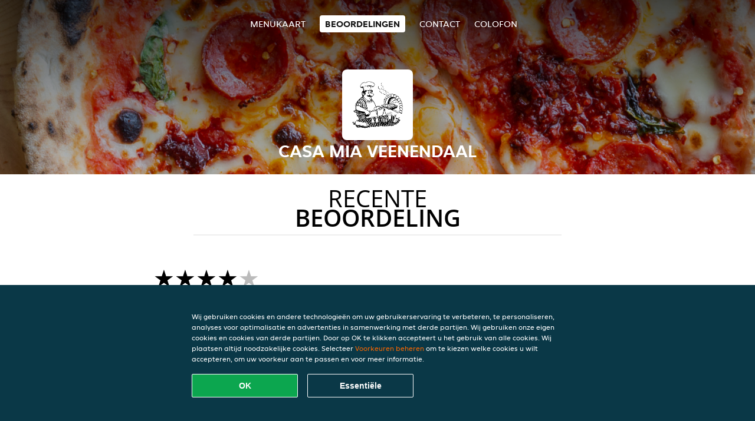

--- FILE ---
content_type: text/html; charset=utf-8
request_url: https://www.casamia-veenendaal.nl/review
body_size: 4226
content:
<!DOCTYPE html>
<html itemscope="itemscope" itemtype="http://schema.org/WebPage" lang="nl"
      xml:lang="nl" xmlns="http://www.w3.org/1999/xhtml">
<head>
    <title>Casa Mia Veenendaal - Beoordelingen - Italiaanse pizza, Shoarma, 100% Halal bestellen</title>
    <meta name="description" content="Beoordelingen van Casa Mia Veenendaal"/>
    <meta name="keywords" content="Casa Mia, Casa Mia Veenendaal, eten bestellen, Casa Mia Veenendaal Veenendaal, eten bezorgen, Italiaanse pizza, Shoarma, 100% Halal"/>
    <meta http-equiv="content-type" content="text/html; charset=UTF-8"/>
    <meta name="theme-color" content="#55ADDE"/>
    <meta name='viewport' content='width=device-width, initial-scale=1.0, maximum-scale=1.0, user-scalable=0'/>
    <meta name="showOrderModule" content="true" />
    <meta name="orderUrl" content="http://www.thuisbezorgd.nl/casa-mia-veenendaal">
    <meta name="orderButtonText" content="Online eten bestellen">
    <link rel="shortcut icon" href="/favicon.ico"/>
    <link rel="stylesheet" type="text/css" href="/style/style.css?v=1cbd339d668ed04bbb203e0d0659c458&amp;reset=1&w0lk8RxQJ"/>
    <link rel="stylesheet" type="text/css" href="/assets/css/takeaway.css?w0lk8RxQJ"/>
    <link rel="stylesheet" type="text/css" href="/font-awesome/css/font-awesome.min.css?w0lk8RxQJ"/>
        <script src="/js/cookie-helper.js" type="application/javascript"></script>
    <script src="/js/jquery-3.1.1.min.js?w0lk8RxQJ"></script>
    <script src="/assets/js/app.js?w0lk8RxQJ"></script>
        <script>
        var site = {
            aPath: '/',
            local: '//',
            language: 'nl',
            path : '/',
            domain : 'thuisbezorgd.nl',
            cc : '1',
            tz : 'Europe/Amsterdam',
            tzData : 'Europe/Amsterdam|AMT NST +0120 +0020 CEST CET|-j.w -1j.w -1k -k -20 -10|010101010101010101010101010101010101010101012323234545454545454545454545454545454545454545454545454545454545454545454545454545454545454545454545454545454545454545454545454545454545|-2aFcj.w 11b0 1iP0 11A0 1io0 1cM0 1fA0 1a00 1fA0 1a00 1fA0 1a00 1co0 1io0 1yo0 Pc0 1a00 1fA0 1Bc0 Mo0 1tc0 Uo0 1tA0 U00 1uo0 W00 1s00 VA0 1so0 Vc0 1sM0 UM0 1wo0 Rc0 1u00 Wo0 1rA0 W00 1s00 VA0 1sM0 UM0 1w00 fV0 BCX.w 1tA0 U00 1u00 Wo0 1sm0 601k WM0 1fA0 1cM0 1cM0 1cM0 16M0 1gMM0 1a00 1fA0 1cM0 1cM0 1cM0 1fA0 1a00 1cM0 1cM0 1cM0 1cM0 1cM0 1cM0 1cM0 1fA0 1cM0 1cM0 1cM0 1cM0 1cM0 1cM0 1cM0 1cM0 1cM0 1cM0 1cM0 1fA0 1cM0 1cM0 1cM0 1cM0 1cM0 1cM0 1cM0 1cM0 1cM0 1cM0 1fA0 1o00 11A0 1o00 11A0 1o00 11A0 1qM0 WM0 1qM0 WM0 1qM0 11A0 1o00 11A0 1o00 11A0 1qM0 WM0 1qM0 WM0 1qM0 WM0 1qM0 11A0 1o00 11A0 1o00 11A0 1qM0 WM0 1qM0 WM0 1qM0 11A0 1o00 11A0 1o00 11A0 1o00 11A0 1qM0 WM0 1qM0 WM0 1qM0 11A0 1o00 11A0 1o00 11A0 1qM0 WM0 1qM0 WM0 1qM0 11A0 1o00 11A0 1o00 11A0 1o00 11A0 1qM0 WM0 1qM0 WM0 1qM0 11A0 1o00 11A0 1o00 11A0 1qM0 WM0 1qM0 WM0 1qM0 WM0 1qM0 11A0 1o00 11A0 1o00|16e5',
            cookieWall: true,
            forceGeo: false,
        }
    </script>
</head>

<body class="votes">
<div class="header">
    <div id="navigationopenbutton" class="menubutton"><i class="fa fa-bars fa-2x" aria-hidden="true"></i></div>

    <div class="nav">
        <div id="navigationclosebutton" class="menubutton"><i class="fa fa-close fa-2x" aria-hidden="true"></i></div>
        <div class="nav-wrapper">
            <ul>
                <li><a href="/" title="Bekijk de menukaart van Casa Mia Veenendaal">Menukaart</a></li>
<li class="active"><a href="/review" title="Bekijk beoordelingen over Casa Mia Veenendaal">Beoordelingen</a></li>
<li><a href="/contact" title="Neem contact op met Casa Mia Veenendaal">Contact</a></li>
<li><a href="/colofon" title="">colofon</a></li>
            </ul>
        </div>
    </div>
</div>
<div class="templaterevamped-hero">
    <div class="templaterevamped-header">
        <div class="restaurantlogo">
            <img src="//static.thuisbezorgd.nl/images/restaurants/nl/NPOP3Q7/logo_465x320.png">
        </div>
        <h1>
            CASA MIA VEENENDAAL        </h1>
    </div>
</div>
<div class="full">
	<div class="specials clearfix">
		<h1 class="title"><span>Recente</span>beoordeling</h1>
		<div class="reviewindex"><div class="widget" id="reviewsindex">
				<div class="overalrating">
				<div class="review-rating">
					<div class="review-stars">
						<span style="width: 80%;" class="review-stars-range"></span>
					</div>
				</div>
				<br/>
			</div>
			<div class="reviewtext">
				4 sterren uit 2061 beoordelingen                <p class="omnibus_review">
                    Alle beoordelingen zijn van Thuisbezorgd.nl klanten die besteld hebben bij Casa Mia Veenendaal. Meer weten?                    <a href="https://www.thuisbezorgd.nl/klantenservice/artikel/hoe-beoordeel-ik-mijn-bestelling"  rel="nofollow">Ontdek meer</a>
                </p>
			</div>
				<div class="clear"></div>
</div>
</div><div class="allreviews clearfix"><div class="widget" id="reviews" itemscope itemtype="http://schema.org/Restaurant">
	
			<div class="reviews review">
				<b itemprop="author">Rowan</b>
				<small>21 jan 2026 om 10:23</small>
				<span itemprop="reviewBody">Vies! 2 uur wachten op 1 pizza en dan is hij ook nog koud. </span>
			</div>

			
			<div class="reviews review">
				<b itemprop="author">Joost</b>
				<small>17 jan 2026 om 19:36</small>
				<span itemprop="reviewBody">Wel okay, is wel eens lekkerder geweest.</span>
			</div>

			
			<div class="reviews review">
				<b itemprop="author">Corné</b>
				<small>17 jan 2026 om 18:37</small>
				<span itemprop="reviewBody">Spaghetti was zuur, gehakt niet goed. Na melding nieuwe pizza gekregen. De rest van de bestelling wel lekker. </span>
			</div>

			
			<div class="reviews review">
				<b itemprop="author">Jeanette</b>
				<small>14 jan 2026 om 23:31</small>
				<span itemprop="reviewBody">Smakelijke maaltijd, zoals altijd! </span>
			</div>

			
			<div class="reviews review">
				<b itemprop="author">Monique</b>
				<small>14 jan 2026 om 19:57</small>
				<span itemprop="reviewBody">Was lekker en ruim voldoende. </span>
			</div>

			
			<div class="reviews review">
				<b itemprop="author">Gerard</b>
				<small>14 jan 2026 om  0:17</small>
				<span itemprop="reviewBody">Helaas niet heel erg tevreden, de durum kip was niet best, weinig smaak en vooral veel saus. Het grote broodje Doner viel ook tegen, was niet groot, had nog trek na de maaltijd. </span>
			</div>

			
			<div class="reviews review">
				<b itemprop="author">Chantal</b>
				<small>11 jan 2026 om 23:06</small>
				<span itemprop="reviewBody">Snel bezorgd en lekker eten!</span>
			</div>

			
			<div class="reviews review">
				<b itemprop="author">Famillie</b>
				<small>10 jan 2026 om 20:57</small>
				<span itemprop="reviewBody">Lekkerste peperoni pizza </span>
			</div>

			
			<div class="reviews review">
				<b itemprop="author">Maurice</b>
				<small> 9 jan 2026 om 19:36</small>
				<span itemprop="reviewBody">Na de problemen van vorige keer is het weer vertrouwd goed en lekker </span>
			</div>

			
			<div class="reviews review">
				<b itemprop="author">Erik</b>
				<small> 5 jan 2026 om 20:06</small>
				<span itemprop="reviewBody">Erg lekker en op tijd klaar…</span>
			</div>

			
			<div class="reviews review">
				<b itemprop="author">Floris</b>
				<small> 3 jan 2026 om 23:16</small>
				<span itemprop="reviewBody">Bezorging duurde 2 uur en 15min. Ipv de opgegeven 45min., pizza’s waren goed.</span>
			</div>

			
			<div class="reviews review">
				<b itemprop="author">Jack</b>
				<small> 3 jan 2026 om 21:06</small>
				<span itemprop="reviewBody">1825 besteld - 2033 bezorgd, 4x gebeld maar 4x werd er niet opgenomen, uiteindelijk toen het aankwam (2x Kapsalon) waren het hele karrige en droge kapsalons, jammer, we zijn veel beter van Casa Mia gewend.</span>
			</div>

			</div>
</div>	</div>
</div>
    <div class="footer dark">
      <div class="affillogo">
        <a href="https://www.thuisbezorgd.nl/" rel="nofollow">
          <img class="footerlogo" src="/tpl/template1/images/logo/logo_1.png"/>
        </a>
      </div>
      <div class="container">
        <div class="contact">
          <h3>Contact</h3>
          <div class="widget" id="address">
		
	<div itemscope itemtype="http://schema.org/Restaurant">
		<h2 itemprop="name" content="Casa Mia Veenendaal">Casa Mia</h2>		
		<p itemprop="branchOf" content="Casa Mia">Veenendaal</p><div itemprop="address" itemscope itemtype="http://schema.org/PostalAddress"><span itemprop="streetAddress">Dr S de Bruïneplein&nbsp;13</span><br/><span itemprop="postalCode">3904CX</span>&nbsp;<span itemprop="addressLocality">Veenendaal</span></div><div><br/></div>
				<div itemprop="geo" itemscope itemtype="http://schema.org/GeoCoordinates">
					<meta itemprop="latitude" content="52.0173381" />
					<meta itemprop="longitude" content="5.5417072" />
				</div>
	</div>
</div>        </div>
        <div class="links">
            <h3>Info</h3>
            <a href="//www.casamia-veenendaal.nl/terms">Algemene voorwaarden</a><br/>
            <a href="//www.casamia-veenendaal.nl/privacystatement">Privacy statement</a><br/>
            <a href="//www.casamia-veenendaal.nl/cookiestatement">Cookieverklaring</a><br/>
            <a href="//www.casamia-veenendaal.nl/colofon">Colofon</a><br/>
        </div>
      </div>
    </div>
		<script type="text/javascript" src="/tpl/template1/default.js?w0lk8RxQJ"></script>
		
		<div class="background" style="background-image: url('//static.takeaway.com/images/generic/heroes/271/271_italian_pizza_70.jpg');"></div>

        <script>(function(w,d,s,l,i){w[l]=w[l]||[];w[l].push({'gtm.start':
          new Date().getTime(),event:'gtm.js'});var f=d.getElementsByTagName(s)[0],
          j=d.createElement(s),dl=l!='dataLayer'?'&l='+l:'';j.async=true;j.src=
            'https://www.googletagmanager.com/gtm.js?id='+i+dl;f.parentNode.insertBefore(j,f);
        })(window,document,'script','dataLayer','GTM-MLGFNTGL');</script>

        <script>
            window.dataLayer = window.dataLayer || [];
            function gtag() { dataLayer.push(arguments) }

            const addCookieOkEvent = function () {
              const btnElement = document.querySelector('.js-btn-ok')
              if (btnElement instanceof HTMLElement) {
                btnElement.addEventListener('click', function () {
                  gtag('consent', 'update', {
                    ad_storage: 'granted',
                    ad_personalization: 'granted',
                    analytics_storage: 'granted',
                    ad_user_data: 'granted',
                    wait_for_update: 500
                  })

                  window.dataLayer.push({event: 'Pageview'})
                })
              }
            }

            const updateCookieSettingsFn = function () {
                if (typeof window.CookieConsent === 'undefined') {
                    return
                }
                const cookieConsent = window.CookieConsent.getConsent()
                if (
                    cookieConsent === window.CookieConsent.CONSENTS.PERSONAL ||
                    cookieConsent === window.CookieConsent.CONSENTS.ESSENTIAL
                ) {
                  const isPersonal = cookieConsent === window.CookieConsent.CONSENTS.PERSONAL
                  gtag('consent', 'update', {
                    ad_storage: isPersonal ? 'granted' : 'denied',
                    ad_personalization: isPersonal ? 'granted' : 'denied',
                    analytics_storage: isPersonal ? 'granted' : 'denied',
                    ad_user_data: isPersonal ? 'granted' : 'denied',
                    wait_for_update: 500
                  })
                  window.dataLayer.push({event: 'Pageview'})
                }
            }

            window.updateCookieEvent = updateCookieSettingsFn;

            if (typeof window.dataLayer !== 'undefined') {
              const tmsData = { 
                pageData: {"country":"thuisbezorgd.nl","currency":"EUR","language":"nl","pageGroup":"satellite_ratings","url":"https:\/\/www.casamia-veenendaal.nl"},
                transactionData: ""
              }

              window.dataLayer.push({event: 'Pageview', tms_data: tmsData})

              setTimeout(addCookieOkEvent, 500)
            }
        </script>

    <div
        class="cc-banner"
        data-content-text="Wij gebruiken cookies en andere technologieën om uw gebruikerservaring te verbeteren, te personaliseren, analyses voor optimalisatie en advertenties in samenwerking met derde partijen. Wij gebruiken onze eigen cookies en cookies van derde partijen. Door op OK te klikken accepteert u het gebruik van alle cookies. Wij plaatsen altijd noodzakelijke cookies. Selecteer {preferencesUrl}Voorkeuren beheren{/preferencesUrl} om te kiezen welke cookies u wilt accepteren, om uw voorkeur aan te passen en voor meer informatie."
        data-url="/cookiestatement"
        data-url-text="Voorkeuren beheren"
        data-button-text="OK"
        data-hide-link-after-text="true"
        data-button-text-aria="Alle cookies accepteren"
        data-button-essential-package="Essentiële"
        data-button-essential-package-aria="Essentiële cookie-pakket accepteren"
    ></div>
</body>
</html>
<!--templaterevamped--><!--ip-10-14-14-95
-->